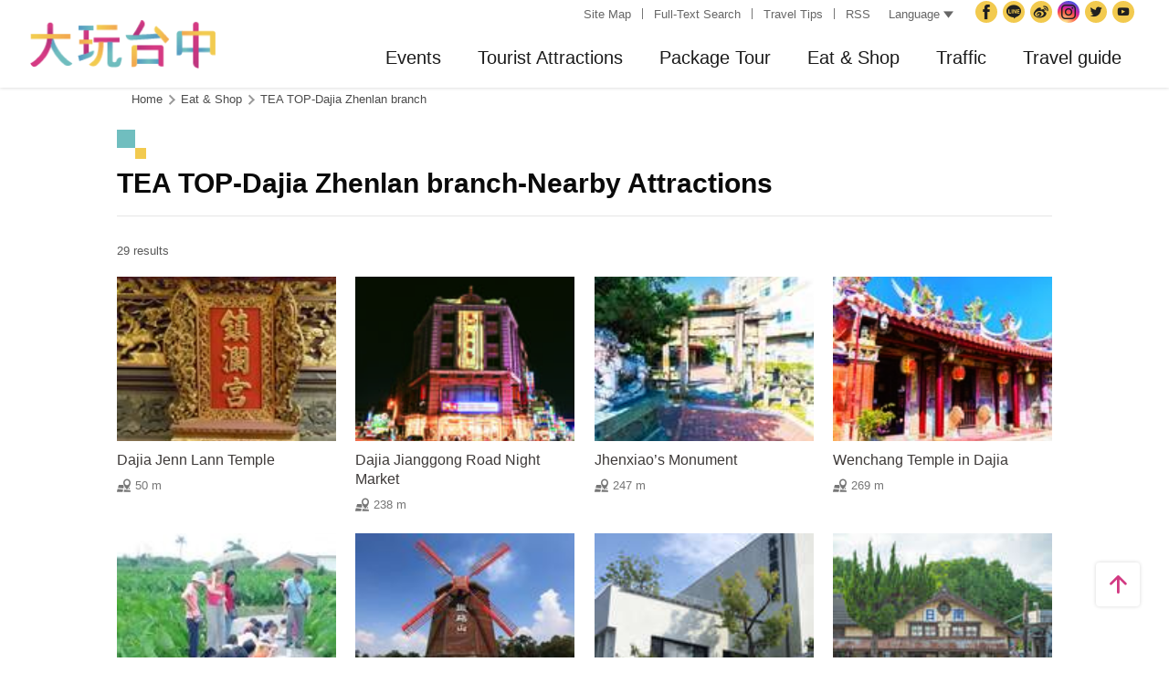

--- FILE ---
content_type: text/html; charset=utf-8
request_url: https://taichung.travel/en/shop/nearbyattractions/3934
body_size: 8357
content:
<!DOCTYPE html><html lang=en class=no-js data-lang=en><head><script>document.querySelector("html").setAttribute('class','mode-two-column');if(localStorage.getItem('card-list-mode')==='mode-tile'){document.querySelector("html").classList.remove('mode-two-column');}</script><meta charset=utf-8><meta name=viewport content="width=device-width, initial-scale=1.0, user-scalable=0"><meta name=keyword content=""><meta name=subject content="TEA TOP-Dajia Zhenlan branch-Nearby Attractions"><meta name=language content=en><meta name=owner content="Taichung City Government"><meta name=coverage content=Worldwide><meta name=distribution content=Global><meta name=rating content=General><meta property=og:title content="TEA TOP-Dajia Zhenlan branch-Nearby Attractions"><meta property=og:type content=website><meta property=og:site_name content="Taichung Tourism"><meta property=og:description content=""><meta property=og:url content=https://taichung.travel/en/shop/nearbyattractions/3934><meta property=og:locale content=zh_TW><meta name=twitter:site content="Taichung Tourism"><meta name=twitter:creator content="Taichung Tourism"><meta name=twitter:title content="TEA TOP-Dajia Zhenlan branch-Nearby Attractions"><meta name=twitter:description content=""><meta name=Dc.Title content="Taichung Tourism and Travel Bureau"><meta name=Dc.Creator content="Taichung Tourism and Travel Bureau"><meta name=Dc.Subject content="Taichung Tourism and Travel Bureau"><meta name=Dc.Description content="Addr：No. 36, Yangming St., Fengyuan Dist., Taichung City 420018, Taiwan, Tel:+886-4-2228-9111"><meta name=Dc.Contributor content="Taichung City Government Tourism and Travel Bureau"><meta name=Dc.Type content=text/html><meta name=Dc.Format content=text><meta name=Dc.Source content="Taichung City Government Tourism and Travel Bureau"><meta name=Dc.Language content=English><meta name=Dc.Coverage_max content=2300-01-01><meta name=Dc.Coverage_min content=2019-03-29><meta name=Dc.Publisher content="Taichung City Government Tourism and Travel Bureau"><meta name=Dc.Date content=2019-03-29><meta name=Dc.Identifier content=387300000H><meta name=Dc.Rights content="Taichung City Government Tourism and Travel Bureau"><meta name=Category.Theme content=630><meta name=Category.Cake content=DD0><meta name=Category.Service content=900><meta name=Keywords content=Travel,Tourism><meta name=title content="Taichung Tourism and Travel Bureau"><title>TEA TOP-Dajia Zhenlan branch-Nearby Attractions－Taichung Tourism</title><link rel="shortcut icon" href=/Content/favicon.ico><link rel=stylesheet href=/Content/css/all.css><link rel=stylesheet href=/content/css/layout-old.css><script async src="https://www.googletagmanager.com/gtag/js?id=G-NSE7M3QD6V"></script><script>window.dataLayer=window.dataLayer||[];function gtag(){dataLayer.push(arguments);}
gtag('js',new Date());gtag('config','G-NSE7M3QD6V',{cookie_flags:'secure;samesite=lax'});</script><script>(function(w,d,s,l,i){w[l]=w[l]||[];w[l].push({'gtm.start':new Date().getTime(),event:'gtm.js'});var f=d.getElementsByTagName(s)[0],j=d.createElement(s),dl=l!='dataLayer'?'&l='+l:'';j.async=true;j.src='https://www.googletagmanager.com/gtm.js?id='+i+dl;f.parentNode.insertBefore(j,f);})(window,document,'script','dataLayer','GTM-NWXVQGG');</script><script>(function(w,d,s,l,i){w[l]=w[l]||[];w[l].push({'gtm.start':new Date().getTime(),event:'gtm.js'});var f=d.getElementsByTagName(s)[0],j=d.createElement(s),dl=l!='dataLayer'?'&l='+l:'';j.async=true;j.src='https://www.googletagmanager.com/gtm.js?id='+i+dl;f.parentNode.insertBefore(j,f);})(window,document,'script','dataLayer','GTM-WD6KCH2');</script><body class="foreign en new-2022 dev" data-login=False data-lang=en><noscript><iframe src="https://www.googletagmanager.com/ns.html?id=GTM-WD6KCH2" title=Google-GTM-WD6KCH2 height=0 width=0 style=display:none;visibility:hidden></iframe></noscript><a id=top title=Anchor tabindex=-1>Anchor</a> <a href=#main-content class="acc-show-at-focus js-scroll-anchor" title="Go to the content anchor">Go to the content anchor</a><div class=main-container><header class=header-wrapper id=header-wrapper><div class=header><div class="site-func-blk d-xl-flex" id=site-func-blk><ul class=site-func-list><li class="item d-none d-xl-flex align-items-center"><a accesskey=U href=javascript:void(0) title="Top anchor(U)" class=brick id=brick-top>:::</a><li class="item d-none d-xl-flex align-items-center"><a href=/en/siteinformation/sitemap class=link title="Site Map">Site Map</a><li class="item d-none d-xl-flex align-items-center"><a href=/en/search class=link title="Full-Text Search">Full-Text Search</a><li class="item d-none d-xl-flex align-items-center"><a href=/en/traveltips/visa class=link title="Travel Tips">Travel Tips</a><li class="item d-none d-xl-flex align-items-center"><a href=/en/opendata/rss class=link title=RSS>RSS</a></ul><div class="lang-list-blk px-xl-1 position-relative"><a href=javascript:void(0) class="d-none d-xl-flex align-items-center fz-13px text-info text-decoration-none" style=height:30px> Language <i class="icon icon-triangle ml-4px fz-11px" aria-hidden=true></i> </a><ul class="lang-list d-xl-none px-xl-12px pb-xl-1 bg-white"><li class="item mb-xl-1 mb-0-last"><a href="/" class="link text-info fz-xl-13px" title=正體中文>正體中文</a><li class="item mb-xl-1 mb-0-last"><a href=/zh-cn class="link text-info fz-xl-13px" title=简体中文>简体中文</a><li class="item mb-xl-1 mb-0-last"><a href=/ja class="link text-info fz-xl-13px" title=日本語>日本語</a><li class="item mb-xl-1 mb-0-last"><a href=/ko class="link text-info fz-xl-13px" title=한국어>한국어</a><li class="item mb-xl-1 mb-0-last"><a href=/vi class="link text-info fz-xl-13px" title="Người việt nam">Người việt nam</a></ul></div><div class=google-translate-blk><div id=google_translate_element></div><script>function googleTranslateElementInit(){new google.translate.TranslateElement({pageLanguage:'en',includedLanguages:'de,es,fr,hi,id,it,iw,km,lo,mi,ms,my,nl,pl,pt,ru,sv,th,tl,vi',layout:google.translate.TranslateElement.InlineLayout.SIMPLE,autoDisplay:false},'google_translate_element');}</script><script src="https://translate.google.com/translate_a/element.js?cb=googleTranslateElementInit&amp;hl=en" async></script></div><ul class=social-site-list><li class=item><a href=https://www.facebook.com/taichungresort class=icon-social-fb title="Facebook(Open Window)" rel="noopener noreferrer" target=_blank>Facebook</a><li class=item><a href=https://line.naver.jp/ti/p/%40taichungcity class=icon-social-line title="Taichung City Government Line(Open Window)" rel="noopener noreferrer" target=_blank>Taichung City Government</a><li class=item><a href=https://www.weibo.com/gotaichung class=icon-social-weibo title="Taichung TravelWeibo(Open Window)" rel="noopener noreferrer" target=_blank>Taichung Travel<span class=hide-at-mobile>Weibo</span></a><li class=item><a href="https://www.instagram.com/taichungtravels/?hl=zh-tw" class=icon-social-ig title="taichungtravels(Open Window)" rel="noopener noreferrer" target=_blank>Instagram</a><li class=item><a href=https://twitter.com/taichungtravels class=icon-social-twitter title="Taichung City Government Twitter(Open Window)" rel="noopener noreferrer" target=_blank>Twitter</a><li class=item><a href=https://www.youtube.com/channel/UCSV_89hkpo3y_J1INMueN6A class=icon-social-youtube title="Taichung City Government YouTube(Open Window)" rel="noopener noreferrer" target=_blank>YouTube</a><li class="item hide-at-desktop"><a href=/en/siteinformation/servicephone class=icon-social-tel title="Service Phone">Service Phone</a><li class="item hide-at-desktop"><a href=/en/tourist/app class=icon-social-app title="Guide App">Guide App</a></ul></div><h1 class=main-logo><a href=/en class=link title="Taichung Tourism">Taichung Tourism</a></h1><div class=main-nav-wrapper id=main-nav-wrapper><button class=btn-open-menu id=btn-open-menu title=Navigation> <span class=line>Navigation</span> </button> <nav class=main-nav id=main-nav><ul class="main-nav-title-list d-xl-flex justify-content-end current-lv" id=main-nav-title-list><li class=item><a class="menu-title px-xl-20px fz-xl-20px hover-main trs-all has-more" href=javascript:void(0) title=Events> Events </a><div class="nav-sub-list p-0"><div class="item-group py-xl-5 px-xl-6"><div class=sub-item><a class="d-block px-2 py-12px px-xl-0 py-xl-2 fz-18px fz-xl-20px text-decoration-none text-normal border-bottom border-efefef hover-main hover-border-bottom-main trs-all" href=/en/event/touristcalendar#season-4 title="Tourism Calendar"> Tourism Calendar </a></div><div class=sub-item><a class="d-block px-2 py-12px px-xl-0 py-xl-2 fz-18px fz-xl-20px text-decoration-none text-normal border-bottom border-efefef hover-main hover-border-bottom-main trs-all" href=/en/event/news title=Events> Events </a></div><div class=sub-item><a class="d-block px-2 py-12px px-xl-0 py-xl-2 fz-18px fz-xl-20px text-decoration-none text-normal border-bottom border-efefef hover-main hover-border-bottom-main trs-all" href=/en/diary/list title="Social Topic"> Social Topic </a></div></div><div class="item-group d-none d-xl-block py-xl-5 px-xl-6"><div class="py-12px fz-18px font-weight-bold">Recently News</div><ul><li><a class="d-block py-1 fz-18px text-decoration-none text-normal border-bottom border-efefef hover-main hover-border-bottom-main trs-all" href=/en/event/newsdetail/10015 title="2025 Taichung International Flower Carpet Festival"> 2025 Taichung International Flower Carpet Festival<div class="text-primary-darken fz-13px">2025-10-27</div></a><li><a class="d-block py-1 fz-18px text-decoration-none text-normal border-bottom border-efefef hover-main hover-border-bottom-main trs-all" href=/en/event/newsdetail/10014 title="2025 National Day Gala in Taichung"> 2025 National Day Gala in Taichung<div class="text-primary-darken fz-13px">2025-09-26</div></a><li><a class="d-block py-1 fz-18px text-decoration-none text-normal border-bottom border-efefef hover-main hover-border-bottom-main trs-all" href=/en/event/newsdetail/10020 title="2025 1st World Bird Fair in Taiwan"> 2025 1st World Bird Fair in Taiwan<div class="text-primary-darken fz-13px">2025-09-12</div></a><li><a class="d-block py-1 fz-18px text-decoration-none text-normal border-bottom border-efefef hover-main hover-border-bottom-main trs-all" href=/en/event/newsdetail/10016 title="2025 Taichung International Dance Carnival"> 2025 Taichung International Dance Carnival<div class="text-primary-darken fz-13px">2025-09-08</div></a><li><a class="d-block py-1 fz-18px text-decoration-none text-normal border-bottom border-efefef hover-main hover-border-bottom-main trs-all" href=/en/event/newsdetail/10019 title="Oursea Chill Fest 2025"> Oursea Chill Fest 2025<div class="text-primary-darken fz-13px">2025-08-15</div></a></ul></div></div><li class=item><a class="menu-title px-xl-20px fz-xl-20px hover-main trs-all has-more" href=javascript:void(0) title="Tourist Attractions"> Tourist Attractions </a><div class="nav-sub-list p-0 ie-w-xl-1180px"><div class="item-group flex-xl-shrink-0 ie-w-xl-300px miw-xl-280px maw-xl-300px py-xl-5 px-xl-6"><div class=sub-item><a class="d-flex px-2 py-12px px-xl-0 py-xl-2 fz-18px fz-xl-20px text-decoration-none text-normal border-bottom border-efefef hover-main hover-border-bottom-main trs-all" href=/en/attractions/topten title="Top 10 Must Go"> Top 10 Must Go </a></div><div class=sub-item><a class="d-flex px-2 py-12px px-xl-0 py-xl-2 fz-18px fz-xl-20px text-decoration-none text-normal border-bottom border-efefef hover-main hover-border-bottom-main trs-all" href=/en/attractions/list title="Attractions List"> Attractions List </a></div><div class=sub-item><a class="d-flex px-2 py-12px px-xl-0 py-xl-2 fz-18px fz-xl-20px text-decoration-none text-normal border-bottom border-efefef hover-main hover-border-bottom-main trs-all" href=/en/attractions/listbyclassification title="Topic Attractions"> Topic Attractions </a></div><div class=sub-item><a class="d-flex px-2 py-12px px-xl-0 py-xl-2 fz-18px fz-xl-20px text-decoration-none text-normal border-bottom border-efefef hover-main hover-border-bottom-main trs-all" href=/en/multimedia/panoramic title=Panoramic> Panoramic </a></div><div class=sub-item><a class="d-flex px-2 py-12px px-xl-0 py-xl-2 fz-18px fz-xl-20px text-decoration-none text-normal border-bottom border-efefef hover-main hover-border-bottom-main trs-all" href=/en/live-camera/59 title="Wang Gao Liao 4K Live Camera"> Wang Gao Liao 4K Live Camera </a></div><div class=sub-item><a class="d-flex px-2 py-12px px-xl-0 py-xl-2 fz-18px fz-xl-20px text-decoration-none text-normal border-bottom border-efefef hover-main hover-border-bottom-main trs-all" href=/en/live-camera/58 title="Gaomei Wetland 4K Live Camera"> Gaomei Wetland 4K Live Camera </a></div></div><div class="item-group d-xl-flex flex-xl-shrink-0 w-xl-600px py-xl-5 px-xl-6"><div class="sub-item flex-xl-shrink-0"><div class="px-2 py-12px px-xl-0 fz-18px font-weight-bold bg-light bg-xl-none">Guided city tour</div><ul><li><a class="js-city-area d-block w-xl-12 px-3 py-12px px-xl-0 py-xl-1 fz-18px text-decoration-none text-normal hover-main hover-border-bottom-main trs-all" href=/en/attractions/megalopolis title="City Center" data-img=/content/images/global/area-01.jpg data-area="Central Dist. &amp; East Dist. &amp; West Dist. &amp; South Dist. &amp; North Dist. &amp; Xitun Dist. &amp; Nantun Dist. &amp; Beitun Dist."> City Center </a><li><a class="js-city-area d-block w-xl-12 px-3 py-12px px-xl-0 py-xl-1 fz-18px text-decoration-none text-normal hover-main hover-border-bottom-main trs-all" href=/en/attractions/historical title="Tun District" data-img=/content/images/global/area-02.jpg data-area="Wuri Dist. &amp; Dali Dist. &amp; Wufeng Dist. &amp; Taiping Dist."> Tun District </a><li><a class="js-city-area d-block w-xl-12 px-3 py-12px px-xl-0 py-xl-1 fz-18px text-decoration-none text-normal hover-main hover-border-bottom-main trs-all" href=/en/attractions/coastline title="Coast Line" data-img=/content/images/global/area-03.jpg data-area="Dajia Dist. &amp; Da'an Dist. &amp; Waipu Dist. &amp; Qingshui Dist. &amp; Wuqi Dist. &amp; Shalu Dist. &amp; Longjing Dist. &amp; Dadu Dist."> Coast Line </a><li><a class="js-city-area d-block w-xl-12 px-3 py-12px px-xl-0 py-xl-1 fz-18px text-decoration-none text-normal hover-main hover-border-bottom-main trs-all" href=/en/attractions/mountainline title="Mountain Line" data-img=/content/images/global/area-04.jpg data-area="Houli Dist. &amp; Shengang Dist. &amp; Daya Dist. &amp; Fengyuan Dist. &amp; Tanzi Dist. &amp; Shigang Dist. &amp; Dongshi Dist. &amp; Xinshe Dist. &amp; Heping Dist."> Mountain Line </a></ul></div><div class="d-none d-xl-block flex-fill ml-xl-3"><img class="d-block w-380px" src=/content/images/global/area-all.jpg alt="" id=area-img><div class="op-0 trs-all" id=area-desc><div class="d-inline-flex align-items-center h-3 px-1 mt-2 ml-3 text-white bg-main rounded-pill fz-14px lh-initial">Area</div><div class="mt-1 pl-4 fz-13px" id=area-district></div></div></div></div><div class="item-group d-none d-xl-block flex-shrink-0 miw-xl-280px ie-w-xl-280px maw-xl-300px py-xl-5 px-xl-6"><div class="py-12px fz-18px font-weight-bold">Scenic Highlights</div><ul><li><a class="d-block py-1 fz-18px text-decoration-none text-normal hover-main hover-border-bottom-main trs-all" href=/en/attractions/intro/886 title="Gaomei Wetland"> Gaomei Wetland </a><li><a class="d-block py-1 fz-18px text-decoration-none text-normal hover-main hover-border-bottom-main trs-all" href=/en/attractions/intro/850 title="Fengchia Night Market"> Fengchia Night Market </a><li><a class="d-block py-1 fz-18px text-decoration-none text-normal hover-main hover-border-bottom-main trs-all" href=/en/attractions/intro/1239 title=Miyahara> Miyahara </a><li><a class="d-block py-1 fz-18px text-decoration-none text-normal hover-main hover-border-bottom-main trs-all" href=/en/attractions/intro/1125 title="Sea of Flowers in Xinshe"> Sea of Flowers in Xinshe </a><li><a class="d-block py-1 fz-18px text-decoration-none text-normal hover-main hover-border-bottom-main trs-all" href=/en/attractions/intro/1222 title="Shen Ji New Village"> Shen Ji New Village </a></ul></div></div><li class=item><a class="menu-title px-xl-20px fz-xl-20px hover-main trs-all has-more" href=javascript:void(0) title="Package Tour"> Package Tour </a><div class="nav-sub-list p-0"><div class="item-group flex-shrink-0 w-xl-480px py-xl-5 px-xl-6"><ul class="row mb-xl-n5"><li class="sub-item col-12 col-xl-4 mb-xl-5"><a class="d-block px-2 py-12px p-xl-0 fz-18px fz-xl-20px text-decoration-none text-normal border-bottom border-efefef border-xl-0 text-xl-center hover-main trs-all" href=/en/experience/parent-child-tour title=Families><div class="thumb-frame d-none d-xl-block w-12 h-12 mx-auto rounded-circle"><img src=/content/images/global/blank.gif data-src=/content/images/index/2022/tourist-type-menu-child.jpg alt="" class="thumb lazy"><noscript><img src=/content/images/index/2022/tourist-type-menu-child.jpg alt="" class=thumb></noscript></div><div class=mt-xl-1>Families</div></a><li class="sub-item col-12 col-xl-4 mb-xl-5"><a class="d-block px-2 py-12px p-xl-0 fz-18px fz-xl-20px text-decoration-none text-normal border-bottom border-efefef border-xl-0 text-xl-center hover-main trs-all" href=/en/experience/seniors-tour title=Seniors><div class="thumb-frame d-none d-xl-block w-12 h-12 mx-auto rounded-circle"><img src=/content/images/global/blank.gif data-src=/content/images/index/2022/tourist-type-menu-elderly.jpg alt="" class="thumb lazy"><noscript><img src=/content/images/index/2022/tourist-type-menu-elderly.jpg alt="" class=thumb></noscript></div><div class=mt-xl-1>Seniors</div></a><li class="sub-item col-12 col-xl-4 mb-xl-5"><a class="d-block px-2 py-12px p-xl-0 fz-18px fz-xl-20px text-decoration-none text-normal border-bottom border-efefef border-xl-0 text-xl-center hover-main trs-all" href=/en/experience/couples-tour title=Couples><div class="thumb-frame d-none d-xl-block w-12 h-12 mx-auto rounded-circle"><img src=/content/images/global/blank.gif data-src=/content/images/index/2022/tourist-type-menu-lovers.jpg alt="" class="thumb lazy"><noscript><img src=/content/images/index/2022/tourist-type-menu-lovers.jpg alt="" class=thumb></noscript></div><div class=mt-xl-1>Couples</div></a><li class="sub-item col-12 col-xl-4 mb-xl-5"><a class="d-block px-2 py-12px p-xl-0 fz-18px fz-xl-20px text-decoration-none text-normal border-bottom border-efefef border-xl-0 text-xl-center hover-main trs-all" href=/en/experience/cyclists-tour title=Cyclists><div class="thumb-frame d-none d-xl-block w-12 h-12 mx-auto rounded-circle"><img src=/content/images/global/blank.gif data-src=/content/images/index/2022/tourist-type-menu-biker.jpg alt="" class="thumb lazy"><noscript><img src=/content/images/index/2022/tourist-type-menu-biker.jpg alt="" class=thumb></noscript></div><div class=mt-xl-1>Cyclists</div></a><li class="sub-item col-12 col-xl-4 mb-xl-5"><a class="d-block px-2 py-12px p-xl-0 fz-18px fz-xl-20px text-decoration-none text-normal border-bottom border-efefef border-xl-0 text-xl-center hover-main trs-all" href=/en/experience/climber-tour title=Hikers><div class="thumb-frame d-none d-xl-block w-12 h-12 mx-auto rounded-circle"><img src=/content/images/global/blank.gif data-src=/content/images/index/2022/tourist-type-menu-climber.jpg alt="" class="thumb lazy"><noscript><img src=/content/images/index/2022/tourist-type-menu-climber.jpg alt="" class=thumb></noscript></div><div class=mt-xl-1>Hikers</div></a></ul></div><div class="item-group py-xl-5 px-xl-6"><div class=sub-item><a class="d-block px-2 py-12px px-xl-0 py-xl-2 fz-18px fz-xl-20px text-decoration-none text-normal border-bottom border-efefef hover-main hover-border-bottom-main trs-all" href=/en/experience/discovertaichung title="Discover Taichung"> Discover Taichung </a></div><div class=sub-item><a class="d-block px-2 py-12px px-xl-0 py-xl-2 fz-18px fz-xl-20px text-decoration-none text-normal border-bottom border-efefef hover-main hover-border-bottom-main trs-all" href=/en/experience/hikingtrail title="Hiking Trails"> Hiking Trails </a></div><div class=sub-item><a class="d-block px-2 py-12px px-xl-0 py-xl-2 fz-18px fz-xl-20px text-decoration-none text-normal border-bottom border-efefef hover-main hover-border-bottom-main trs-all" href=/en/experience/cyclingtrip title="Cycling Tours"> Cycling Tours </a></div><div class=sub-item><a class="d-block px-2 py-12px px-xl-0 py-xl-2 fz-18px fz-xl-20px text-decoration-none text-normal border-bottom border-efefef hover-main hover-border-bottom-main trs-all" href=/en/experience/easytrip title="Easy Trips"> Easy Trips </a></div><div class=sub-item><a class="d-block px-2 py-12px px-xl-0 py-xl-2 fz-18px fz-xl-20px text-decoration-none text-normal border-bottom border-efefef hover-main hover-border-bottom-main trs-all" href=/en/experience/night-tour title="A Night Tour to Taichung"> A Night Tour to Taichung </a></div><div class=sub-item><a class="d-block px-2 py-12px px-xl-0 py-xl-2 fz-18px fz-xl-20px text-decoration-none text-normal border-bottom border-efefef hover-main hover-border-bottom-main trs-all" href=/en/experience/family-fun title="Parent-Child Fun"> Parent-Child Fun </a></div><div class=sub-item><a class="d-block px-2 py-12px px-xl-0 py-xl-2 fz-18px fz-xl-20px text-decoration-none text-normal border-bottom border-efefef hover-main hover-border-bottom-main trs-all" href=/en/experience/low-carbon-transportation title="Low-Carbon Travel"> Low-Carbon Travel </a></div><div class=sub-item><a class="d-block px-2 py-12px px-xl-0 py-xl-2 fz-18px fz-xl-20px text-decoration-none text-normal border-bottom border-efefef hover-main hover-border-bottom-main trs-all" href=/en/experience/hipster-experience title="Hipster Exploration"> Hipster Exploration </a></div></div></div><li class=item><a class="menu-title px-xl-20px fz-xl-20px hover-main trs-all has-more" href=javascript:void(0) title="Eat &amp; Shop"> Eat &amp; Shop </a><div class="nav-sub-list p-0"><div class="item-group miw-xl-280px py-xl-5 px-xl-6"><div class="sub-item flex-xl-shrink-0"><a class="d-flex px-2 py-12px px-xl-0 fz-18px font-weight-bold bg-light bg-xl-none text-decoration-none text-normal hover-main trs-all" href="https://www.taiwanstay.net.tw/TSA/web_page/TSA010100.jsp?lang2=en&amp;" title="Hotel Search(Open Window)" target=_blank rel="noopener noreferrer"> Hotel Search <i class="icon icon-link-out ml-4px fz-13px text-info" aria-hidden=true></i> </a></div></div><div class="item-group miw-xl-320px py-xl-5 px-xl-6"><div class=sub-item><a class="d-block px-2 py-12px px-xl-0 py-xl-2 fz-18px fz-xl-20px text-decoration-none text-normal border-bottom border-efefef hover-main hover-border-bottom-main trs-all" href=/en/experience/gourmet-guide title="Gourmet Guide"> Gourmet Guide </a></div><div class=sub-item><a class="d-block px-2 py-12px px-xl-0 py-xl-2 fz-18px fz-xl-20px text-decoration-none text-normal border-bottom border-efefef hover-main hover-border-bottom-main trs-all" href=/en/experience/souvenirs title="Souvenirs in Taichung"> Souvenirs in Taichung </a></div><div class=sub-item><a class="d-block px-2 py-12px px-xl-0 py-xl-2 fz-18px fz-xl-20px text-decoration-none text-normal border-bottom border-efefef hover-main hover-border-bottom-main trs-all" href=/en/shop/business title="Shopping Area"> Shopping Area </a></div></div></div><li class="item sub-list-right"><a class="menu-title px-xl-20px fz-xl-20px hover-main trs-all has-more" href=javascript:void(0) title=Traffic> Traffic </a><div class="nav-sub-list p-0"><div class="item-group py-xl-5 px-xl-6"><div class=sub-item><a class="d-flex px-2 py-12px px-xl-0 py-xl-2 fz-18px fz-xl-20px text-decoration-none text-normal border-bottom border-efefef hover-main hover-border-bottom-main trs-all" href=/en/traffic/gettinghere title="How to get to Taichung"> How to get to Taichung </a></div><div class=sub-item><a class="d-flex px-2 py-12px px-xl-0 py-xl-2 fz-18px fz-xl-20px text-decoration-none text-normal border-bottom border-efefef hover-main hover-border-bottom-main trs-all" href=https://www.tmrt.com.tw/eng title="Taichung MRT(Open Window)" target=_blank rel="noopener noreferrer"> Taichung MRT <i class="icon icon-link-out ml-4px fz-13px text-info" aria-hidden=true></i> </a></div><div class=sub-item><a class="d-flex px-2 py-12px px-xl-0 py-xl-2 fz-18px fz-xl-20px text-decoration-none text-normal border-bottom border-efefef hover-main hover-border-bottom-main trs-all" href=/en/traffic/railway title="Taiwan  Railway"> Taiwan Railway </a></div><div class=sub-item><a class="d-flex px-2 py-12px px-xl-0 py-xl-2 fz-18px fz-xl-20px text-decoration-none text-normal border-bottom border-efefef hover-main hover-border-bottom-main trs-all" href=/en/traffic/thsr title="High Speed Rail"> High Speed Rail </a></div><div class=sub-item><a class="d-flex px-2 py-12px px-xl-0 py-xl-2 fz-18px fz-xl-20px text-decoration-none text-normal border-bottom border-efefef hover-main hover-border-bottom-main trs-all" href=/en/traffic/longdistancepassenger title=Bus> Bus </a></div><div class=sub-item><a class="d-flex px-2 py-12px px-xl-0 py-xl-2 fz-18px fz-xl-20px text-decoration-none text-normal border-bottom border-efefef hover-main hover-border-bottom-main trs-all" href=https://www.taiwantourbus.com.tw/C/us/twbus-home/region title="Taiwan Tour Bus(Open Window)" target=_blank rel="noopener noreferrer"> Taiwan Tour Bus <i class="icon icon-link-out ml-4px fz-13px text-info" aria-hidden=true></i> </a></div><div class=sub-item><a class="d-flex px-2 py-12px px-xl-0 py-xl-2 fz-18px fz-xl-20px text-decoration-none text-normal border-bottom border-efefef hover-main hover-border-bottom-main trs-all" href=/taichung-tour-bus/en title="Taichung Tour Bus / Taiwan Tourist Shuttle"> Taichung Tour Bus / Taiwan Tourist Shuttle </a></div></div><div class="item-group miw-xl-280px py-xl-5 px-xl-6"><div class="sub-item flex-xl-shrink-0"><div class="px-2 py-12px px-xl-0 fz-18px font-weight-bold bg-light bg-xl-none">Internal Traffic</div><ul><li><a class="d-flex px-3 py-12px px-xl-0 py-xl-1 fz-18px text-decoration-none text-normal border-bottom border-efefef hover-main hover-border-bottom-main trs-all" href=/en/traffic/citybus title="City Bus"> City Bus </a><li><a class="d-flex px-3 py-12px px-xl-0 py-xl-1 fz-18px text-decoration-none text-normal border-bottom border-efefef hover-main hover-border-bottom-main trs-all" href=/en/traffic/taxi title="Taxi / Car rentals"> Taxi / Car rentals </a><li><a class="d-flex px-3 py-12px px-xl-0 py-xl-1 fz-18px text-decoration-none text-normal border-bottom border-efefef hover-main hover-border-bottom-main trs-all" href="https://www.youbike.com.tw/region/i/" title="Taichung YouBike(Open Window)" target=_blank rel="noopener noreferrer"> Taichung YouBike <i class="icon icon-link-out ml-4px fz-13px text-info" aria-hidden=true></i> </a><li><a class="d-flex px-3 py-12px px-xl-0 py-xl-1 fz-18px text-decoration-none text-normal border-bottom border-efefef hover-main hover-border-bottom-main trs-all" href=/en/traffic/servicecenter title="Travel Service Centers"> Travel Service Centers </a></ul></div></div></div><li class="item sub-list-right"><a class="menu-title px-xl-20px fz-xl-20px hover-main trs-all has-more" href=javascript:void(0) title="Travel guide"> Travel guide </a><div class="nav-sub-list p-0"><div class="item-group miw-xl-280px py-xl-5 px-xl-6"><div class=sub-item><a class="d-block px-2 py-12px p-xl-0 fz-18px fz-xl-20px text-decoration-none text-normal border-bottom border-efefef border-xl-0 text-xl-center hover-main trs-all" href=/en/multimedia/publicationlist title=Publication><div class="thumb-frame d-none d-xl-block w-15 h-15 mx-auto pb-0"><img src=/content/images/global/blank.gif data-src=/content/images/global/icon-map-and-dm.jpg alt="" class="thumb lazy"><noscript><img src=/content/images/global/icon-map-and-dm.jpg alt="" class=thumb></noscript></div><div class=mt-xl-1>Publication</div></a></div></div><div class="item-group py-xl-5 px-xl-6"><div class=sub-item><a class="d-flex px-2 py-12px px-xl-0 py-xl-2 fz-18px fz-xl-20px text-decoration-none text-normal border-bottom border-efefef hover-main hover-border-bottom-main trs-all" href=/en/traveltips/visa title="Travel Tips"> Travel Tips </a></div><div class=sub-item><a class="d-flex px-2 py-12px px-xl-0 py-xl-2 fz-18px fz-xl-20px text-decoration-none text-normal border-bottom border-efefef hover-main hover-border-bottom-main trs-all" href=/en/multimedia/albumlist title=Album> Album </a></div><div class=sub-item><a class="d-flex px-2 py-12px px-xl-0 py-xl-2 fz-18px fz-xl-20px text-decoration-none text-normal border-bottom border-efefef hover-main hover-border-bottom-main trs-all" href=/en/tourist/app title="Taichung Travel APP"> Taichung Travel APP </a></div><div class=sub-item><a class="d-flex px-2 py-12px px-xl-0 py-xl-2 fz-18px fz-xl-20px text-decoration-none text-normal border-bottom border-efefef hover-main hover-border-bottom-main trs-all" href="https://eng.taiwan.net.tw/m1.aspx?sNo=0030311&amp;keyString=%5e10019%5e0%5e40" title="Information Stations(Open Window)" target=_blank rel="noopener noreferrer"> Information Stations <i class="icon icon-link-out ml-4px fz-13px text-info" aria-hidden=true></i> </a></div></div></div></ul></nav><div id=mobile-sublist-wrapper><div class=menu-breadcrumb id=menu-breadcrumb><nav> <button class=btn-back-all id=btn-back-all title=All>All</button> <span class=current id=current-unit-name></span> </nav></div></div><div class=mobile-nav-close-mask id=mobile-nav-close-mask></div></div><ul class=member-func-list id=member-func-list><li class="item hide-at-desktop"><a href=/en/search class=btn-fulltext-search title="Full-Text Search">Full-Text Search</a></ul></div></header><noscript><div class="fixed-top mt-6 mt-xl-12 p-2 bg-white text-main text-center shadow z-2000 fz-md-18px">JavaScript is disabled on your browser. Please enable JavaScript on your browser or upgrade to a JavaScript-capable browser to browse for this website.</div></noscript><main class="page-content-wrapper ov-v"><div class=breadcrumb><a href=javascript:void(0) class=brick accesskey=C title="Content anchor(C)">:::</a> <a href=/en class=unit title=Home>Home</a> <span class=unit>Eat &amp; Shop</span> <a href=/en/shop/consume/3934 class=unit title="TEA TOP-Dajia Zhenlan branch">TEA TOP-Dajia Zhenlan branch</a></div><a class=anchor-fix id=main-content title=Anchor tabindex=-1>Anchor</a><div class="unit-title-blk mb20"><h2 class=unit-title>TEA TOP-Dajia Zhenlan branch-Nearby Attractions</h2></div><div class=total-nums-blk><p class=nums>29 results</div><ul class=info-card-list><li class=item><div class="info-card-item attraction"><a href=/en/attractions/intro/856 class=link title="Dajia Jenn Lann Temple"> <span class=thumb-frame> <img src=/content/images/global/blank.gif data-src=/content/images/attractions/5515/150x150_Filedata635288509760857745.jpg class="thumb lazy" alt=""><noscript><img src=/content/images/attractions/5515/150x150_Filedata635288509760857745.jpg class=thumb alt=""></noscript></span><div class="info-blk full"><div class=info-title>Dajia Jenn Lann Temple</div><span class=icon-distance>50 m</span></div></a></div><li class=item><div class="info-card-item attraction"><a href=/en/attractions/intro/1681 class=link title="Dajia Jianggong Road Night Market"> <span class=thumb-frame> <img src=/content/images/global/blank.gif data-src=/content/images/attractions/58163/150x150_attractions-image-wabhemeuuksy7fw_kuooxq.jpg class="thumb lazy" alt=""><noscript><img src=/content/images/attractions/58163/150x150_attractions-image-wabhemeuuksy7fw_kuooxq.jpg class=thumb alt=""></noscript></span><div class="info-blk full"><div class=info-title>Dajia Jianggong Road Night Market</div><span class=icon-distance>238 m</span></div></a></div><li class=item><div class="info-card-item attraction"><a href=/en/attractions/intro/1686 class=link title="Jhenxiao’s Monument"> <span class=thumb-frame> <img src=/content/images/global/blank.gif data-src=/content/images/attractions/58400/150x150_attractions-image-fs7jcoiplk2nel0i2a7gma.jpg class="thumb lazy" alt=""><noscript><img src=/content/images/attractions/58400/150x150_attractions-image-fs7jcoiplk2nel0i2a7gma.jpg class=thumb alt=""></noscript></span><div class="info-blk full"><div class=info-title>Jhenxiao’s Monument</div><span class=icon-distance>247 m</span></div></a></div><li class=item><div class="info-card-item attraction"><a href=/en/attractions/intro/1687 class=link title="Wenchang Temple in Dajia"> <span class=thumb-frame> <img src=/content/images/global/blank.gif data-src=/content/images/attractions/50369/150x150_image637711180235275351.jpg class="thumb lazy" alt=""><noscript><img src=/content/images/attractions/50369/150x150_image637711180235275351.jpg class=thumb alt=""></noscript></span><div class="info-blk full"><div class=info-title>Wenchang Temple in Dajia</div><span class=icon-distance>269 m</span></div></a></div><li class=item><div class="info-card-item attraction"><a href=/en/attractions/intro/1245 class=link title="Ah-Tsung-Shih Taro Culture Museum"> <span class=thumb-frame> <img src=/content/images/global/blank.gif data-src=/content/images/attractions/24796/150x150_image_cover636468698683036283.jpg class="thumb lazy" alt=""><noscript><img src=/content/images/attractions/24796/150x150_image_cover636468698683036283.jpg class=thumb alt=""></noscript></span><div class="info-blk full"><div class=info-title>Ah-Tsung-Shih Taro Culture Museum</div><span class=icon-distance>2.2 km</span></div></a></div><li class=item><div class="info-card-item attraction"><a href=/en/attractions/intro/1351 class=link title="Tiezhenshan Scenic Area"> <span class=thumb-frame> <img src=/content/images/global/blank.gif data-src=/content/images/attractions/25604/150x150_image_cover636603315040741486.jpg class="thumb lazy" alt=""><noscript><img src=/content/images/attractions/25604/150x150_image_cover636603315040741486.jpg class=thumb alt=""></noscript></span><div class="info-blk full"><div class=info-title>Tiezhenshan Scenic Area</div><span class=icon-distance>3.05 km</span></div></a></div><li class=item><div class="info-card-item attraction"><a href=/en/attractions/intro/1766 class=link title="Taichung Public Library Waipu Branch"> <span class=thumb-frame> <img src=/content/images/global/blank.gif data-src=/content/images/attractions/58989/150x150_attractions-image-dkqmg1debemvo2gghybqdw.jpg class="thumb lazy" alt=""><noscript><img src=/content/images/attractions/58989/150x150_attractions-image-dkqmg1debemvo2gghybqdw.jpg class=thumb alt=""></noscript></span><div class="info-blk full"><div class=info-title>Taichung Public Library Waipu Branch</div><span class=icon-distance>3.19 km</span></div></a></div><li class=item><div class="info-card-item attraction"><a href=/en/attractions/intro/1926 class=link title="Rinan Station"> <span class=thumb-frame> <img src=/content/images/global/blank.gif data-src=/content/images/attractions/64506/150x150_attractions-image-ciztvpsvek-0oiqxiybaaw.jpg class="thumb lazy" alt=""><noscript><img src=/content/images/attractions/64506/150x150_attractions-image-ciztvpsvek-0oiqxiybaaw.jpg class=thumb alt=""></noscript></span><div class="info-blk full"><div class=info-title>Rinan Station</div><span class=icon-distance>4.74 km</span></div></a></div><li class=item><div class="info-card-item attraction"><a href=/en/attractions/intro/1713 class=link title="Waipu Lotus Valley"> <span class=thumb-frame> <img src=/content/images/global/blank.gif data-src=/content/images/attractions/32465/150x150_image637115888599679081.jpg class="thumb lazy" alt=""><noscript><img src=/content/images/attractions/32465/150x150_image637115888599679081.jpg class=thumb alt=""></noscript></span><div class="info-blk full"><div class=info-title>Waipu Lotus Valley</div><span class=icon-distance>4.76 km</span></div></a></div><li class=item><div class="info-card-item attraction"><a href=/en/attractions/intro/1925 class=link title="Da'an Port Mazu Cultural Park"> <span class=thumb-frame> <img src=/content/images/global/blank.gif data-src=/content/images/attractions/64501/150x150_attractions-image-yb7mn3ggakozjre5q9abzq.jpg class="thumb lazy" alt=""><noscript><img src=/content/images/attractions/64501/150x150_attractions-image-yb7mn3ggakozjre5q9abzq.jpg class=thumb alt=""></noscript></span><div class="info-blk full"><div class=info-title>Da&#39;an Port Mazu Cultural Park</div><span class=icon-distance>5.43 km</span></div></a></div><li class=item><div class="info-card-item attraction"><a href=/en/attractions/intro/1127 class=link title="Yongfeng Village Tung Flower Trail"> <span class=thumb-frame> <img src=/content/images/global/blank.gif data-src=/content/images/attractions/23186/150x150_Filedata636257922137903038.jpg class="thumb lazy" alt=""><noscript><img src=/content/images/attractions/23186/150x150_Filedata636257922137903038.jpg class=thumb alt=""></noscript></span><div class="info-blk full"><div class=info-title>Yongfeng Village Tung Flower Trail</div><span class=icon-distance>5.61 km</span></div></a></div><li class=item><div class="info-card-item attraction"><a href=/en/attractions/intro/1563 class=link title="Dayang Oil Depot"> <span class=thumb-frame> <img src=/content/images/global/blank.gif data-src=/content/images/attractions/51159/150x150_image637752719382761293.jpg class="thumb lazy" alt=""><noscript><img src=/content/images/attractions/51159/150x150_image637752719382761293.jpg class=thumb alt=""></noscript></span><div class="info-blk full"><div class=info-title>Dayang Oil Depot</div><span class=icon-distance>5.7 km</span></div></a></div></ul><div class=page-bar><div class="blk prev-blk"><a class="first-page disabled" href=javascript:void(0) title=First>First</a> <a class="prev-page disabled" href=javascript:void(0) title=Previous>Previous</a></div><div class="blk page-link"><span class=current>1</span> <a href="/en/shop/nearbyattractions/3934?page=2" class=link title=2>2</a> <a href="/en/shop/nearbyattractions/3934?page=3" class=link title=3>3</a></div><div class="blk next-blk"><a href="/en/shop/nearbyattractions/3934?page=2" class=next-page title=Next>Next</a> <a href="/en/shop/nearbyattractions/3934?page=3" class=last-page title=Lastest>Lastest</a></div></div></main><div id=app-root></div><div class=footer-wrapper><div class="fat-footer-wrapper show-at-desktop pt-0"><div class="fat-footer pt-4"><div class=fat-footer-item><div class=title>Events</div><ul class=menu-list><li class=item><a href=/en/event/touristcalendar#season-4 class=link title="Tourism Calendar">Tourism Calendar</a><li class=item><a href=/en/event/news class=link title=Events>Events</a><li class=item><a href=/en/diary/list class=link title="Social Topic">Social Topic</a></ul></div><div class=fat-footer-item><div class=title>Tourist Attractions</div><ul class=menu-list><li class=item><a href=/en/attractions/topten class=link title="Top 10 Must Go">Top 10 Must Go</a><li class=item><a href=/en/attractions/list class=link title="Attractions List">Attractions List</a><li class=item><a href=/en/attractions/listbyclassification class=link title="Topic Attractions">Topic Attractions</a><li class=item><a href=/en/live-camera/59 class=link title="Wang Gao Liao 4K Live Camera">Wang Gao Liao 4K Live Camera</a><li class=item><a href=/en/live-camera/58 class=link title="Gaomei Wetland 4K Live Camera">Gaomei Wetland 4K Live Camera</a></ul></div><div class=fat-footer-item><div class=title>Package Tour</div><ul class=menu-list><li class=item><a href=/en/experience/parent-child-tour class=link title=Families>Families</a><li class=item><a href=/en/experience/seniors-tour class=link title=Seniors>Seniors</a><li class=item><a href=/en/experience/couples-tour class=link title=Couples>Couples</a><li class=item><a href=/en/experience/cyclists-tour class=link title=Cyclists>Cyclists</a><li class=item><a href=/en/experience/climber-tour class=link title=Hikers>Hikers</a><li class=item><a href=/en/experience/discovertaichung class=link title="Discover Taichung">Discover Taichung</a><li class=item><a href=/en/experience/hikingtrail class=link title="Hiking Trails">Hiking Trails</a><li class=item><a href=/en/experience/cyclingtrip class=link title="Cycling Tours">Cycling Tours</a><li class=item><a href=/en/experience/easytrip class=link title="Easy Trips">Easy Trips</a><li class=item><a href=/en/experience/night-tour class=link title="A Night Tour to Taichung">A Night Tour to Taichung</a><li class=item><a href=/en/experience/family-fun class=link title="Parent-Child Fun">Parent-Child Fun</a><li class=item><a href=/en/experience/low-carbon-transportation class=link title="Low-Carbon Travel">Low-Carbon Travel</a><li class=item><a href=/en/experience/hipster-experience class=link title="Hipster Exploration">Hipster Exploration</a></ul></div><div class=fat-footer-item><div class=title>Eat &amp; Shop</div><ul class=menu-list><li class=item><a href="https://www.taiwanstay.net.tw/TSA/web_page/TSA010100.jsp?lang2=en&amp;" class=link title="Hotel Search(Open Window)" rel="noopener noreferrer" target=_blank>Hotel Search</a><li class=item><a href=/en/experience/gourmet-guide class=link title="Gourmet Guide">Gourmet Guide</a><li class=item><a href=/en/experience/souvenirs class=link title="Souvenirs in Taichung">Souvenirs in Taichung</a><li class=item><a href=/en/shop/business class=link title="Shopping Area">Shopping Area</a></ul></div><div class=fat-footer-item><div class=title>Traffic</div><ul class=menu-list><li class=item><a href=/en/traffic/gettinghere class=link title="How to get to Taichung">How to get to Taichung</a><li class=item><a href=https://www.tmrt.com.tw/eng class=link title="Taichung MRT(Open Window)" target=_blank rel="noopener noreferrer">Taichung MRT</a><li class=item><a href=/en/traffic/railway class=link title="Taiwan  Railway">Taiwan Railway</a><li class=item><a href=/en/traffic/thsr class=link title="High Speed Rail">High Speed Rail</a><li class=item><a href=/en/traffic/longdistancepassenger class=link title=Bus>Bus</a><li class=item><a href=https://www.taiwantourbus.com.tw/C/us/twbus-home/region class=link title="Taiwan Tour Bus(Open Window)" target=_blank rel="noopener noreferrer">Taiwan Tour Bus</a><li class=item><a href=/taichung-tour-bus class=link title="Taichung Tour Bus/Taiwan Tourist Shuttle">Taichung Tour Bus/Taiwan Tourist Shuttle</a><li class=item><a href=/en/traffic/citybus class=link title="City Bus">City Bus</a><li class=item><a href=/en/traffic/taxi class=link title="Taxi / Car rentals">Taxi / Car rentals</a><li class=item><a href=/en/traffic/servicecenter class=link title="Travel Service Centers">Travel Service Centers</a></ul></div><div class=fat-footer-item><div class=title>Travel guide</div><ul class=menu-list><li class=item><a href=/en/multimedia/publicationlist class=link title=Publication>Publication</a><li class=item><a href=/en/traveltips/visa class=link title="Travel Tips">Travel Tips</a><li class=item><a href=/en/tourist/app class=link title="Taichung Travel APP">Taichung Travel APP</a><li class=item><a href=/en/multimedia/albumlist class=link title=Album>Album</a></ul></div></div></div><div class="footer px-2 pt-3 py-md-5"><a href="http://www.taichung.gov.tw/" class="taichung-logo mx-auto mb-2 mb-md-3" rel="noopener noreferrer" target=_blank title="Taichung City Government(Open Window)"> Taichung City Government </a><div class="d-block d-flex justify-content-center text-info"><div class="row w-100 justify-content-xl-center"><div class="col-12 col-md-6 col-xl-2 text-left ml-2 ml-md-0 mb-2"><div class=visitor-blk><p class=info>Update：2025-12-19<p class=info>Today : 2667<p class=info>Visits : 11172698</div></div><div class="col-12 col-md-6 col-xl-3 text-left ml-2 ml-md-0 mb-2"><div class="fz-13px fz-md-14px font-weight-bold mb-4px">Taichung City Government Tourism and Travel Bureau</div><p class="fz-13px fz-md-14px mb-4px">No. 36, Yangming St., Fengyuan Dist., Taichung City 420018, Taiwan<p class="fz-13px fz-md-14px mb-4px adj">TEL. +886-4-2228-9111</div><div class="col-12 col-md-6 col-xl-3 text-left ml-2 ml-md-0 mb-2"><div class="row fz-13px fz-md-14px"><a href=/en/siteinformation/sitemap class="col-6 mb-4px text-info hover-main" title="Site Map">Site Map</a> <a href=/en/siteinformation/gwoia class="col-6 text-info hover-main" title=GWOIA>GWOIA</a> <a href=/en/siteinformation/majorpolicy class="col-6 text-info" title="Major Policy">Major Policy</a> <a href=/en/siteinformation/privacy class="col-6 mb-4px text-info hover-main" title="Privacy Policy">Privacy Policy</a></div></div><div class="gov-aplus-blk ml-2 mt-3 ml-md-0 mt-md-0"><a href="https://www.gov.tw/" rel="noopener noreferrer" target=_blank class=e-gov title="E Government(Open Window)">E Government</a> <a href="https://accessibility.moda.gov.tw/Applications/Detail?category=20250311173906" rel="noopener noreferrer" target=_blank class=aplus title="Accessibility AA(Open Window)">Accessibility AA</a><div class="disaster-warning-blk mt-5" id=capInfo300100_Normal_66></div></div></div></div><div class="d-black fz-12px fz-md-13px pt-2"><p class=d-inline-block>Copyright © 2016 Taichung City Government Tourism and Travel Bureau All Rights Reserved</div></div></div></div><div class="float-blk d-flex flex-xl-column align-items-center fixed-bottom w-100 w-xl-6 mb-xl-5 pb-safe-area text-main trs-all pointer-events-none bg-white shadow" id=float-blk><a href=#top title="Back to the top of page" class="btn w-7 h-6 w-xl-6 ml-auto mb-xl-2 border-0 text-main pointer-events-auto order-last order-xl-first js-scroll-anchor"> <i class="icon icon-top fz-20px" aria-hidden=true></i> <span class=text-hide>Back to the top of page</span> </a></div><input name=__RequestVerificationToken type=hidden value=GvDH5-rp2mGzyN6kNKldazF-mpR9D10OWQrYghMrVp8TlL_87kst1P9u9z-HXpJY_-rJW6FGLqW8PIAMGJcRQFWnkV_jHqWlnsdb2SSEqrI1><script src=/Scripts/_scripts.js></script><script>var isGRecaptchaSuccess=false;var isGRecaptchaSuccess4Contact=false;var isGRecaptchaSuccess4Api=false;var onloadCallback=function(){if(document.querySelector("#recaptchaPlaceholder")){grecaptcha.render('recaptchaPlaceholder',{'sitekey':'6Lex6gwUAAAAABpZK9OaCPWx1QTIjj5iB5FtYVov','callback':verifyCallback});}
if(document.querySelector("#recaptchaPlaceholder4Api")){grecaptcha.render('recaptchaPlaceholder4Api',{'sitekey':'6Lex6gwUAAAAABpZK9OaCPWx1QTIjj5iB5FtYVov','callback':verifyCallback4Api});}
grecaptcha.render('recaptchaPlaceholder4Contact',{'sitekey':'6Lex6gwUAAAAABpZK9OaCPWx1QTIjj5iB5FtYVov','callback':verifyCallback4Contact});};function verifyCallback(respons){isGRecaptchaSuccess=true;}
function verifyCallback4Contact(respons){isGRecaptchaSuccess4Contact=true;}
function verifyCallback4Api(respons){isGRecaptchaSuccess4Api=true;}</script><script src="https://www.google.com/recaptcha/api.js?onload=onloadCallback&amp;render=explicit" async defer></script><script src=/scripts/alone/react/app-7fca68f337f858faf3c0.js></script><noscript><iframe src="https://www.googletagmanager.com/ns.html?id=GTM-NWXVQGG" height=0 width=0 style=display:none;visibility:hidden title=Google-GTM></iframe></noscript>

--- FILE ---
content_type: text/html; charset=utf-8
request_url: https://taichung.travel/en/add-visitor
body_size: -643
content:
{"success":true,"total":11172698.0,"date_time":"2025-12-19T14:12:38.0137582"}

--- FILE ---
content_type: text/css
request_url: https://taichung.travel/content/css/layout-old.css
body_size: 30275
content:
.nav-third-list:after,.site-func-blk:after,.member-func-list:after{content:"";display:table;clear:both}.header-wrapper{position:fixed;top:0;left:0;width:100%;z-index:9998;height:50px;background-color:#f5f5f5;box-shadow:none}.header-wrapper:before{content:"";display:none;position:absolute;left:50%;bottom:0;z-index:-1;height:2px;width:100%;background:#f2ca4f;-webkit-transform:translateX(-50%);-moz-transform:translateX(-50%);-ms-transform:translateX(-50%);-o-transform:translateX(-50%);transform:translateX(-50%)}.new-2022 .header-wrapper{background-color:#fff;box-shadow:0 0 4px rgba(0,0,0,0.2)}@media (min-width: 768px) and (max-width: 1199px){.header-wrapper:before{height:4px}}@media (min-width: 1200px){.header-wrapper:before{height:4px}}@media (min-width: 768px) and (max-width: 1199px){.header-wrapper{height:50px}}@media (min-width: 1200px){.header-wrapper{height:96px}.header-wrapper.fixed{position:fixed;top:-52px}.header-wrapper.fixed .main-logo{z-index:100;-webkit-transform:translateY(53px);-moz-transform:translateY(53px);-ms-transform:translateY(53px);-o-transform:translateY(53px);transform:translateY(53px);width:38px;height:38px;margin-bottom:9px;background-image:url(../images/global/main-logo-circle.png)}}.header{position:relative}.header .main-logo{width:135px;height:35px;margin-left:0;background:no-repeat;background-image:url(../images/global/main-logo-2021.png);background-size:auto 100%;transform:translateX(-50%);position:absolute;top:6px;left:50%}.header .main-logo .link{display:block;width:100%;height:100%;position:relative;text-indent:-119988px;overflow:hidden;text-align:left}@media (min-width: 1200px){.header{height:90px;padding:0;margin:0 auto;width:80%;max-width:1260px;width:95%}.header .social-site-list .item{width:30px;height:30px}.header .social-site-list .item [class^="icon-social"]:before{width:24px;height:24px;font-size:1rem;line-height:24px}.header:before,.header:after{content:"";display:block;width:280px;height:50px;position:absolute;top:0;background:no-repeat;background-size:100%}.header:before{left:-64px;background-image:url(../images/global/nav-2021/deco-left.png);transform:translateX(-100%)}.header:after{right:-64px;background-image:url(../images/global/nav-2021/deco-right.png);transform:translateX(100%)}}@media (min-width: 1200px){.header .main-logo{position:absolute;left:0;z-index:30000;margin-left:0;margin-top:0;background-position:center center;top:0;transform:none;width:128px;height:128px;background-color:#fff;border-radius:0 0 10px 10px;background-image:url(../images/global/main-logo-2021-xl.png);background-size:88px 88px;box-shadow:0 0 8px #f5f5f5}.new-2022 .header .main-logo{width:204px;height:53px;margin-top:22px;background:url(../images/global/main-logo-2022.png) no-repeat transparent;background-size:cover;box-shadow:none !important}}.main-nav-wrapper{position:absolute;top:0;left:0;height:100vh;z-index:5000;width:265px;background:#fff}.main-nav-wrapper .btn-open-menu{position:absolute;top:0;right:-50px;z-index:1000}@media (max-width: 1199.98px){.main-nav-wrapper{-webkit-transform:translate3d(-265px, 0, 0);-moz-transform:translate3d(-265px, 0, 0);-ms-transform:translate3d(-265px, 0, 0);-o-transform:translate3d(-265px, 0, 0);transform:translate3d(-265px, 0, 0);transition:transform 0.3s ease}.main-nav-wrapper.is-open{-webkit-transform:translate3d(0, 0, 0);-moz-transform:translate3d(0, 0, 0);-ms-transform:translate3d(0, 0, 0);-o-transform:translate3d(0, 0, 0);transform:translate3d(0, 0, 0)}.main-nav-wrapper.is-open .mobile-nav-close-mask{opacity:1;height:100vh}.main-nav-wrapper.is-open .btn-open-menu{pointer-events:none}.main-nav-wrapper.is-open .btn-open-menu .title{color:#0a0a0a}}@media (min-width: 768px){.main-nav-wrapper{width:350px;-webkit-transform:translate3d(-350px, 0, 0);-moz-transform:translate3d(-350px, 0, 0);-ms-transform:translate3d(-350px, 0, 0);-o-transform:translate3d(-350px, 0, 0);transform:translate3d(-350px, 0, 0)}}@media (min-width: 1200px){.main-nav-wrapper{position:static;top:0;left:0;width:100%;height:47px;margin-right:0;overflow:visible;overflow-y:visible;background:none;clear:both;-webkit-transform:translate3d(0, 0, 0);-moz-transform:translate3d(0, 0, 0);-ms-transform:translate3d(0, 0, 0);-o-transform:translate3d(0, 0, 0);transform:translate3d(0, 0, 0)}.main-nav-wrapper .btn-open-menu{display:none}}.main-nav{overflow:hidden;overflow-y:auto;-webkit-overflow-scrolling:touch;position:relative;z-index:10;height:100vh;padding-bottom:70px}@media (min-width: 1200px){.main-nav{position:static;overflow:visible;overflow-y:visible;background:none;height:60px;padding-left:220px}.dev.new-2022 .main-nav,.new-2022.zh-tw .main-nav,.new-2022.zh-cn .main-nav{padding-left:0}}.mobile-nav-close-mask{position:absolute;top:0;right:0;width:100vw;height:0vh;z-index:-1;opacity:0;transition:opacity 0.3s cubic-bezier(0.7, 0, 0.3, 1) 0.1s;-webkit-transform:translate3d(100vw, 0, 0);-moz-transform:translate3d(100vw, 0, 0);-ms-transform:translate3d(100vw, 0, 0);-o-transform:translate3d(100vw, 0, 0);transform:translate3d(100vw, 0, 0);background:rgba(0,0,0,0.75)}@media (max-width: 1199.98px){.main-nav-title-list{position:relative;z-index:300;overflow:hidden;visibility:hidden;padding:0;padding-bottom:0}.main-nav-title-list .item{border-bottom:1px #eee solid}.main-nav-title-list .item:last-child .menu-title{border-bottom:none}.main-nav-title-list.current-lv{visibility:visible}}@media (min-width: 1200px){.main-nav-title-list{display:-webkit-flex;display:flex;-webkit-flex-flow:row nowrap;flex-flow:row nowrap;-webkit-justify-content:flex-start;justify-content:flex-start;-webkit-align-items:center;align-items:center;position:static;overflow:visible;overflow-y:visible;width:100%;background:none;opacity:1;visibility:visible}.main-nav-title-list .item{height:66px;margin-bottom:0;display:flex;flex:1 1 auto}.dev.new-2022 .main-nav-title-list .item,.new-2022.zh-tw .main-nav-title-list .item,.new-2022.zh-cn .main-nav-title-list .item{flex:0 0 auto}.main-nav-title-list .item:nth-child(n+5){position:relative}.ie9 .main-nav-title-list .item:nth-child(n+5) .nav-sub-list{top:70px}.main-nav-title-list .item:last-child:after{display:none}.main-nav-title-list .item:hover .has-more,.main-nav-title-list .item:focus .has-more{z-index:20}.main-nav-title-list .item:hover .has-more:after,.main-nav-title-list .item:focus .has-more:after{-webkit-transform:scaleY(1);-moz-transform:scaleY(1);-ms-transform:scaleY(1);-o-transform:scaleY(1);transform:scaleY(1)}.main-nav-title-list .item:hover .nav-sub-list,.main-nav-title-list .item:focus .nav-sub-list{display:flex;flex-flow:row nowrap;justify-content:flex-start;align-items:flex-start}.ie9 .main-nav-title-list .item:hover .nav-sub-list,.ie9 .main-nav-title-list .item:focus .nav-sub-list{display:block}.main-nav-title-list .item:hover .main-title:after,.main-nav-title-list .item:focus .main-title:after{display:block}.main-nav-title-list .item:nth-child(1),.main-nav-title-list .item:nth-child(2){position:relative}.dev.new-2022 .main-nav-title-list .item:nth-child(1),.new-2022.zh-tw .main-nav-title-list .item:nth-child(1),.new-2022.zh-cn .main-nav-title-list .item:nth-child(1),.dev.new-2022 .main-nav-title-list .item:nth-child(2),.new-2022.zh-tw .main-nav-title-list .item:nth-child(2),.new-2022.zh-cn .main-nav-title-list .item:nth-child(2){position:static !important}.main-nav-title-list .item:nth-child(1) .nav-sub-list,.main-nav-title-list .item:nth-child(2) .nav-sub-list{left:0;transform:none}.dev.new-2022 .main-nav-title-list .item:nth-child(1) .nav-sub-list,.new-2022.zh-tw .main-nav-title-list .item:nth-child(1) .nav-sub-list,.new-2022.zh-cn .main-nav-title-list .item:nth-child(1) .nav-sub-list,.dev.new-2022 .main-nav-title-list .item:nth-child(2) .nav-sub-list,.new-2022.zh-tw .main-nav-title-list .item:nth-child(2) .nav-sub-list,.new-2022.zh-cn .main-nav-title-list .item:nth-child(2) .nav-sub-list{left:50%;transform:translateX(-50%)}.main-nav-title-list .nav-sub-list{position:absolute;top:66px;left:50%;z-index:0;-webkit-transform:translateX(-50%);-moz-transform:translateX(-50%);-ms-transform:translateX(-50%);-o-transform:translateX(-50%);transform:translateX(-50%)}.ie9 .main-nav-title-list .nav-sub-list{top:100px}.ie9 .main-nav-title-list .nav-sub-list>.item-group,.ie9 .main-nav-title-list .nav-sub-list>.sub-item{display:table-cell;vertical-align:top}.main-nav-title-list.current-lv{overflow-y:visible}}.menu-title{display:block;text-decoration:none}@media (max-width: 1199.98px){.menu-title{position:relative;height:50px;padding:0 10px;color:#0a0a0a;white-space:nowrap;overflow:hidden;-ms-text-overflow:ellipsis;-o-text-overflow:ellipsis;text-overflow:ellipsis;transition:left 0.3s;font-size:1.125em;line-height:2.77778em}.menu-title:after{content:'';display:block}.menu-title.has-more:after{position:absolute;top:50%;right:15px;width:10px;height:10px;margin-top:-5px;border-right:2px #d23982 solid;border-bottom:2px #d23982 solid;-webkit-transform:rotate(-45deg);-moz-transform:rotate(-45deg);-ms-transform:rotate(-45deg);-o-transform:rotate(-45deg);transform:rotate(-45deg)}}@media (min-width: 1200px){.menu-title{height:100%;padding:0 6px 0 5px;background:none;cursor:pointer;color:#1a1a1a;font-size:1.125em;line-height:1.33333em;display:flex;align-items:center;justify-content:center;flex:1 1 auto}.menu-title.has-more{position:relative;z-index:10}.menu-title.has-more:after{content:'';position:absolute;left:0;bottom:0;height:4px;width:100%;background:#70bebf;-webkit-transform-origin:left bottom;-moz-transform-origin:left bottom;-ms-transform-origin:left bottom;-o-transform-origin:left bottom;transform-origin:left bottom;-webkit-transform:scaleY(0);-moz-transform:scaleY(0);-ms-transform:scaleY(0);-o-transform:scaleY(0);transform:scaleY(0);transition:transform 0.25s cubic-bezier(0.7, 0, 0.3, 1)}.menu-title.has-more.focus:after{-webkit-transform:translateY(0);-moz-transform:translateY(0);-ms-transform:translateY(0);-o-transform:translateY(0);transform:translateY(0)}}@media (min-width: 1200px){.ja .menu-title{font-size:.9375em;line-height:1.6em;padding:0}}.translated-ltr .main-title{white-space:nowrap;overflow:hidden;-ms-text-overflow:ellipsis;-o-text-overflow:ellipsis;text-overflow:ellipsis}@media (min-width: 1200px){.translated-ltr .main-title{display:-webkit-inline-flex;display:inline-flex;max-width:50px}.main-title:after{content:'';display:none;width:100%;max-width:120px;height:65px;background:transparent;position:absolute;top:0;left:50%;z-index:100;-webkit-transform:translateX(-50%) perspective(40px) rotateX(45deg);-moz-transform:translateX(-50%) perspective(40px) rotateX(45deg);-ms-transform:translateX(-50%) perspective(40px) rotateX(45deg);-o-transform:translateX(-50%) perspective(40px) rotateX(45deg);transform:translateX(-50%) perspective(40px) rotateX(45deg)}}.nav-sub-list{visibility:hidden}.nav-sub-list .menu-title .title.icon-out-link-after{position:relative}.nav-sub-list .menu-title .title.icon-out-link-after:after{content:"";color:#dcdddd;position:absolute;top:-4px;right:6px}.nav-sub-list .has-img-link{display:none}@media (max-width: 1199.98px){.nav-sub-list{overflow:hidden;-webkit-overflow-scrolling:auto;display:block;position:absolute;padding:0 3.44828% 70px;top:50px;left:0;width:100%;height:calc(100vh - 50px - 3.44828%);padding-top:1.72414vw}.nav-sub-list.current-lv{visibility:visible;overflow-y:auto;-webkit-overflow-scrolling:touch}.nav-sub-list .menu-title .title.icon-out-link-after:after{display:none}.nav-sub-list .act{background:-owg-linear-gradient(to right, rgba(255,255,255,0.9) 0%, rgba(255,255,255,0.7) 60%, rgba(255,255,255,0) 100%);background:-webkit-linear-gradient(to right, rgba(255,255,255,0.9) 0%, rgba(255,255,255,0.7) 60%, rgba(255,255,255,0) 100%);background:-moz-linear-gradient(to right, rgba(255,255,255,0.9) 0%, rgba(255,255,255,0.7) 60%, rgba(255,255,255,0) 100%);background:-o-linear-gradient(to right, rgba(255,255,255,0.9) 0%, rgba(255,255,255,0.7) 60%, rgba(255,255,255,0) 100%);background:linear-gradient(to right, rgba(255,255,255,0.9) 0%, rgba(255,255,255,0.7) 60%, rgba(255,255,255,0) 100%)}}@media (min-width: 1200px){.nav-sub-list{display:none;visibility:visible;background:#eee;box-shadow:0 8px 16px 0 rgba(32,32,32,0.4);padding-top:0;border-top:0}.nav-sub-list:before{content:'';display:block;position:absolute;top:-10px;left:50%;width:calc(100% + 16px);height:10px;background-color:#f5f5f5;pointer-events:none;-webkit-transform:translateX(-50%);-moz-transform:translateX(-50%);-ms-transform:translateX(-50%);-o-transform:translateX(-50%);transform:translateX(-50%)}.nav-sub-list.show{display:flex}.nav-sub-list .item-group,.nav-sub-list .has-third-lv,.nav-sub-list .has-img-link{display:block;align-self:stretch;min-width:280px;padding-bottom:30px;padding-top:24px;background:#fff;border-right:2px #fafafa solid}.dev.new-2022 .nav-sub-list .item-group,.new-2022.zh-tw .nav-sub-list .item-group,.new-2022.zh-cn .nav-sub-list .item-group,.dev.new-2022 .nav-sub-list .has-third-lv,.new-2022.zh-tw .nav-sub-list .has-third-lv,.new-2022.zh-cn .nav-sub-list .has-third-lv,.dev.new-2022 .nav-sub-list .has-img-link,.new-2022.zh-tw .nav-sub-list .has-img-link,.new-2022.zh-cn .nav-sub-list .has-img-link{min-width:376px}.nav-sub-list .item-group.column-2,.nav-sub-list .has-third-lv.column-2,.nav-sub-list .has-img-link.column-2{min-width:412px}.nav-sub-list .item-group:last-child,.nav-sub-list .has-third-lv:last-child,.nav-sub-list .has-img-link:last-child{border-right:none}.nav-sub-list .sub-item{position:relative}.nav-sub-list .sub-item:after{content:'';display:block;position:absolute;bottom:0;left:0;width:0;height:2px;background:#f2ca4f;transition:width 0.3s ease-in}.nav-sub-list .sub-item.adj{margin-bottom:16px}.nav-sub-list .sub-item:not(.adj):hover:after,.nav-sub-list .sub-item:not(.adj):focus:after{width:100%}.nav-sub-list .has-third-lv:hover:after,.nav-sub-list .has-third-lv:focus:after,.nav-sub-list .has-img-link:hover:after,.nav-sub-list .has-img-link:focus:after{display:none}.nav-sub-list .has-third-lv:hover .sub-menu-title:before{border-color:#f2ca4f}}.nav-img-link{display:block;width:200px;margin:0 auto;text-decoration:none}.nav-img-link .thumb-frame{margin-bottom:5px;border-bottom:2px #f2ca4f solid}.nav-img-link .desc{overflow:hidden;display:block;display:-webkit-box;max-height:40px;-webkit-line-clamp:2;-webkit-box-orient:vertical;text-overflow:ellipsis;color:#0a0a0a;font-size:.9375em;line-height:1.33333em}.nav-img-link:hover .thumb,.nav-img-link:focus .thumb{-webkit-transform:scale(1.2, 1.2);-moz-transform:scale(1.2, 1.2);-ms-transform:scale(1.2, 1.2);-o-transform:scale(1.2, 1.2);transform:scale(1.2, 1.2)}.sub-menu-title{position:relative;display:flex;align-items:center;min-height:50px;padding-left:8px;color:#0a0a0a;text-decoration:none;font-size:1.125em;line-height:1.33333em}.sub-menu-title:before{content:'';display:inline-block;width:8px;height:8px;margin-right:5px;border:2px #f2ca4f solid;border-radius:50%;vertical-align:middle;flex-shrink:0;-webkit-transform:translateY(-1px);-moz-transform:translateY(-1px);-ms-transform:translateY(-1px);-o-transform:translateY(-1px);transform:translateY(-1px)}.sub-menu-title:after{content:'';display:inline-block;width:8px;height:8px;margin-left:3px;border-right:2px #9e9e9e solid;border-bottom:2px #9e9e9e solid;-webkit-transform:rotate(-45deg) translateY(0);-moz-transform:rotate(-45deg) translateY(0);-ms-transform:rotate(-45deg) translateY(0);-o-transform:rotate(-45deg) translateY(0);transform:rotate(-45deg) translateY(0)}.sub-menu-title.not-link:after{display:none}@media (min-width: 1200px){.sub-menu-title{padding-left:20px}.sub-menu-title:before{border-color:#eee;transition:all 0.3s ease}.sub-menu-title.special-icon{height:80px;border-radius:40px;padding-left:0;margin-left:24px;margin-right:24px;color:#333;font-size:1.25em;line-height:1.2em}.sub-menu-title.special-icon:before{content:'';border-radius:50%;background:url(../images/global/nav-icon-01.svg) #f2ca4f;background-size:100%;border:none;width:80px;height:80px}.sub-menu-title.special-icon:after{display:none}.sub-menu-title.special-icon.icon-01:before{background-image:url(../images/global/nav-2020/nav-icon-01.svg)}.sub-menu-title.special-icon.icon-02:before{background-image:url(../images/global/nav-2020/nav-icon-02.svg)}.sub-menu-title.special-icon.icon-03:before{background-image:url(../images/global/nav-2020/nav-icon-03.svg)}.sub-menu-title.special-icon.icon-04:before{background-image:url(../images/global/nav-2020/nav-icon-04.svg)}.sub-menu-title.special-icon.icon-05:before{background-image:url(../images/global/nav-2020/nav-icon-05.svg)}.sub-menu-title.special-icon.icon-06:before{background-image:url(../images/global/nav-2020/nav-icon-06.svg)}.sub-menu-title.special-icon.icon-07:before{background-image:url(../images/global/nav-2020/nav-icon-07.svg)}.sub-menu-title.special-icon.icon-08:before{background-image:url(../images/global/nav-2020/nav-icon-08.svg)}.sub-menu-title.special-icon.icon-09:before{background-image:url(../images/global/nav-2020/nav-icon-09.svg)}.sub-menu-title.special-icon.icon-10:before{background-image:url(../images/global/nav-2020/nav-icon-10.svg)}.sub-menu-title.special-icon.icon-11:before{background-image:url(../images/global/nav-2020/nav-icon-11.svg)}.sub-menu-title.special-icon.icon-12:before{background-image:url(../images/global/nav-2020/nav-icon-12.svg)}.sub-menu-title.special-icon.icon-13:before{background-image:url(../images/global/nav-2020/nav-icon-13.svg)}.sub-menu-title.special-icon.icon-14:before{background-image:url(../images/global/nav-2020/nav-icon-14.svg)}.sub-menu-title.special-icon.icon-15:before{background-image:url(../images/global/nav-2020/nav-icon-15.svg)}.sub-menu-title.special-icon.icon-16:before{background-image:url(../images/global/nav-2020/nav-icon-16.svg)}.sub-menu-title.special-icon.icon-17:before{background-image:url(../images/global/nav-2020/nav-icon-17.svg)}.sub-menu-title.special-icon.icon-18:before{background-image:url(../images/global/nav-2020/nav-icon-18.svg)}.sub-menu-title.special-icon.icon-19:before{background-image:url(../images/global/nav-2020/nav-icon-19.svg)}.sub-menu-title.special-icon.icon-20:before{background-image:url(../images/global/nav-2020/nav-icon-20.svg)}.sub-menu-title:hover:before,.sub-menu-title:focus:before{border-color:#f2ca4f}.sub-menu-title:hover.special-icon,.sub-menu-title:focus.special-icon{background:#fff5ce}}.nav-third-list{width:100%;padding-left:32px}.nav-third-list .third-item{width:170px;float:left;margin-right:10px}.nav-third-list:not(.always-show){display:none}@media (min-width: 1200px){.nav-third-list:not(.always-show){display:block}}.third-menu-title{display:block;width:100%;position:relative;padding:3px 10px;text-decoration:none;color:#1a1a1a;white-space:nowrap;overflow:hidden;-ms-text-overflow:ellipsis;-o-text-overflow:ellipsis;text-overflow:ellipsis;font-size:.9375em;line-height:1.6em}.third-menu-title:after{content:'';display:block;position:absolute;bottom:0;left:0;width:0;height:1px;background:#f2ca4f;transition:width 0.3s ease-in}@media (min-width: 1200px){.third-menu-title:hover:after,.third-menu-title:focus:after{width:100%}}.menu-breadcrumb{overflow:hidden;position:absolute;top:0;left:0;z-index:500;width:265px;height:50px;padding:0 3.44828%;visibility:hidden;background:#eee}.menu-breadcrumb .btn-back-all,.menu-breadcrumb .current{float:left;display:block;background:none;border:none;padding:0;margin:0;min-width:40px;font-size:1.375em;line-height:2.27273em}.menu-breadcrumb .current{color:#686868}.menu-breadcrumb .current:before{content:'＞';display:inline-block;height:22px;color:#686868;vertical-align:middle;margin:0 10px;font-size:1.125rem;line-height:22px}@media (min-width: 0) and (max-width: 767px){.menu-breadcrumb.show{visibility:visible}}@media (min-width: 768px){.menu-breadcrumb{width:350px}.menu-breadcrumb.show{visibility:visible}}@media (min-width: 1200px){.menu-breadcrumb{display:none}}@media (min-width: 0) and (max-width: 767px){[class^='animate-'],[class*=' animate-']{visibility:visible}.animate-out-to-right .item,.animate-out-to-right .sub-item,.menu-breadcrumb.animate-out-to-right{-webkit-animation:out-to-right 0.6s both cubic-bezier(0.7, 0, 0.3, 1);animation:out-to-right 0.6s both cubic-bezier(0.7, 0, 0.3, 1)}.animate-out-to-left .item,.animate-out-to-left .sub-item{-webkit-animation:out-to-left 0.6s both cubic-bezier(0.7, 0, 0.3, 1);animation:out-to-left 0.6s both cubic-bezier(0.7, 0, 0.3, 1)}.animate-in-from-left .item,.animate-in-from-left .sub-item{-webkit-animation:in-from-left 0.6s both cubic-bezier(0.7, 0, 0.3, 1);animation:in-from-left 0.6s both cubic-bezier(0.7, 0, 0.3, 1)}.animate-in-from-right .item,.animate-in-from-right .sub-item,.menu-breadcrumb.animate-in-from-right{-webkit-animation:in-from-right 0.6s both cubic-bezier(0.7, 0, 0.3, 1);animation:in-from-right 0.6s both cubic-bezier(0.7, 0, 0.3, 1)}}@media (min-width: 768px) and (max-width: 1199px){[class^='animate-'],[class*=' animate-']{visibility:visible}.animate-out-to-right .item,.animate-out-to-right .sub-item,.menu-breadcrumb.animate-out-to-right{-webkit-animation:out-to-right 0.6s both cubic-bezier(0.7, 0, 0.3, 1);animation:out-to-right 0.6s both cubic-bezier(0.7, 0, 0.3, 1)}.animate-out-to-left .item,.animate-out-to-left .sub-item{-webkit-animation:out-to-left 0.6s both cubic-bezier(0.7, 0, 0.3, 1);animation:out-to-left 0.6s both cubic-bezier(0.7, 0, 0.3, 1)}.animate-in-from-left .item,.animate-in-from-left .sub-item{-webkit-animation:in-from-left 0.6s both cubic-bezier(0.7, 0, 0.3, 1);animation:in-from-left 0.6s both cubic-bezier(0.7, 0, 0.3, 1)}.animate-in-from-right .item,.animate-in-from-right .sub-item,.menu-breadcrumb.animate-in-from-right{-webkit-animation:in-from-right 0.6s both cubic-bezier(0.7, 0, 0.3, 1);animation:in-from-right 0.6s both cubic-bezier(0.7, 0, 0.3, 1)}}@-webkit-keyframes out-to-right{to{opacity:0;-webkit-transform:translate3d(100%, 0, 0);transform:translate3d(100%, 0, 0)}}@keyframes out-to-right{to{opacity:0;-webkit-transform:translate3d(100%, 0, 0);transform:translate3d(100%, 0, 0)}}@-webkit-keyframes out-to-left{to{opacity:0;-webkit-transform:translate3d(-100%, 0, 0);transform:translate3d(-100%, 0, 0)}}@keyframes out-to-left{to{opacity:0;-webkit-transform:translate3d(-100%, 0, 0);transform:translate3d(-100%, 0, 0)}}@-webkit-keyframes in-from-left{from{opacity:0;-webkit-transform:translate3d(-100%, 0, 0);transform:translate3d(-100%, 0, 0)}to{opacity:1;-webkit-transform:translate3d(0, 0, 0);transform:translate3d(0, 0, 0)}}@keyframes in-from-left{from{opacity:0;-webkit-transform:translate3d(-100%, 0, 0);transform:translate3d(-100%, 0, 0)}to{opacity:1;-webkit-transform:translate3d(0, 0, 0);transform:translate3d(0, 0, 0)}}@-webkit-keyframes in-from-right{from{opacity:0;-webkit-transform:translate3d(100%, 0, 0);transform:translate3d(100%, 0, 0)}to{opacity:1;-webkit-transform:translate3d(0, 0, 0);transform:translate3d(0, 0, 0)}}@keyframes in-from-right{from{opacity:0;-webkit-transform:translate3d(100%, 0, 0);transform:translate3d(100%, 0, 0)}to{opacity:1;-webkit-transform:translate3d(0, 0, 0);transform:translate3d(0, 0, 0)}}@-webkit-keyframes out-to-bottom{to{opacity:0;-webkit-transform:translate3d(0, 100%, 0);transform:translate3d(0, 100%, 0)}}@keyframes out-to-bottom{to{opacity:0;-webkit-transform:translate3d(0, 100%, 0);transform:translate3d(0, 100%, 0)}}@keyframes in-from-bottom{from{opacity:0;-webkit-transform:translate3d(0, 100%, 0);transform:translate3d(0, 100%, 0)}to{opacity:1;-webkit-transform:translate3d(0, 0, 0);transform:translate3d(0, 0, 0)}}#mobile-sublist-wrapper{overflow:hidden;width:100%;height:100%;position:fixed;top:0;left:0;z-index:0}.ie #mobile-sublist-wrapper{position:absolute}@media (min-width: 1200px){#mobile-sublist-wrapper{display:none}}@media (min-width: 1200px){.dev.new-2022 .menu-title:after,.new-2022.zh-tw .menu-title:after,.new-2022.zh-cn .menu-title:after{height:5px;background-color:#d23982;border-radius:5px 5px 0 0}.dev.new-2022 .nav-sub-list,.new-2022.zh-tw .nav-sub-list,.new-2022.zh-cn .nav-sub-list{border-top:3px #d23982 solid;border-radius:0 0 10px 10px !important;overflow:hidden}.dev.new-2022 .nav-sub-list:before,.new-2022.zh-tw .nav-sub-list:before,.new-2022.zh-cn .nav-sub-list:before{display:none}.dev.new-2022 .sub-item:after,.new-2022.zh-tw .sub-item:after,.new-2022.zh-cn .sub-item:after{display:none}.dev.new-2022 .main-nav-title-list .item:hover .menu-title,.new-2022.zh-tw .main-nav-title-list .item:hover .menu-title,.new-2022.zh-cn .main-nav-title-list .item:hover .menu-title{color:#d23982 !important}}@media (min-width: 1200px){.sub-list-right{position:static !important}.sub-list-right .nav-sub-list{left:auto;right:0;transform:none}}@media (min-width: 1200px){.ie .ie-w-xl-1136px{width:1136px !important}}@media (min-width: 1200px){.ie .ie-w-xl-1180px{width:1180px !important}}@media (min-width: 1200px){.ie .ie-w-xl-280px{min-width:280px !important;width:280px !important}}@media (min-width: 1200px){.ie .ie-w-xl-300px{min-width:300px !important;width:300px !important}}.site-func-blk{position:relative}@media (min-width: 0) and (max-width: 767px){.site-func-blk{display:none;width:100%;background:#f0f0f0;transition:all 0.8s cubic-bezier(0.7, 0, 0.3, 1)}.site-func-blk.hidden{opacity:0;-webkit-transform:translate3d(0, 50%, 0);-moz-transform:translate3d(0, 50%, 0);-ms-transform:translate3d(0, 50%, 0);-o-transform:translate3d(0, 50%, 0);transform:translate3d(0, 50%, 0)}.main-nav .site-func-blk{display:block;display:-webkit-flex;display:flex;-webkit-flex-flow:column nowrap;flex-flow:column nowrap;-webkit-justify-content:center;justify-content:center;-webkit-align-items:center;align-items:center}.main-nav .site-func-blk>*{width:100%}.main-nav .site-func-blk .google-translate-blk{-webkit-order:5;order:5}}@media (min-width: 768px) and (max-width: 1199px){.site-func-blk{display:none;width:100%;background:#f0f0f0;transition:all 0.8s cubic-bezier(0.7, 0, 0.3, 1)}.site-func-blk.hidden{opacity:0;-webkit-transform:translate3d(0, 50%, 0);-moz-transform:translate3d(0, 50%, 0);-ms-transform:translate3d(0, 50%, 0);-o-transform:translate3d(0, 50%, 0);transform:translate3d(0, 50%, 0)}.main-nav .site-func-blk{display:block;display:-webkit-flex;display:flex;-webkit-flex-flow:column nowrap;flex-flow:column nowrap;-webkit-justify-content:center;justify-content:center;-webkit-align-items:center;align-items:center}.main-nav .site-func-blk>*{width:100%}.main-nav .site-func-blk .google-translate-blk{-webkit-order:5;order:5}}@media (min-width: 1200px){.site-func-blk{float:right;height:30px;z-index:5001}.site-func-blk:before{content:'';display:none;position:absolute;left:50%;z-index:-1;height:30px;width:4000px;background:#497b26;-webkit-transform:translateX(-50%);-moz-transform:translateX(-50%);-ms-transform:translateX(-50%);-o-transform:translateX(-50%);transform:translateX(-50%)}.site-func-blk .brick{margin-top:1px;margin-right:12px}.site-func-blk .social-site-list,.site-func-blk .site-func-list{float:left;height:30px;background:none}.site-func-blk .social-site-list{max-width:180px;padding:0}.site-func-blk .social-site-list [class^='icon-social']{width:30px;height:30px}.site-func-blk .social-site-list [class^='icon-social']:before{text-indent:0;-webkit-transform:translateY(0);-moz-transform:translateY(0);-ms-transform:translateY(0);-o-transform:translateY(0);transform:translateY(0)}.site-func-blk .site-func-list{margin-right:12px}.site-func-blk .fulltext-search-blk{width:125px;height:24px;margin-top:2px}.site-func-blk .fulltext-search-blk .ipt{position:absolute;top:0;left:0;height:24px;padding:0 25px 0 5px;border-radius:0;font-size:.8125rem;line-height:24px}.site-func-blk .fulltext-search-blk .btn-magnifier{width:24px;height:24px;border-radius:0;background:none}.site-func-blk .fulltext-search-blk .btn-magnifier:before{font-size:.9375rem;line-height:24px;padding-right:2px}}.site-func-list{background:#fff}.site-func-list .link{text-decoration:none}@media (min-width: 1200px){.site-func-list{display:flex}.site-func-list .item:after{content:'';display:block;height:12px;border-left:1px #767676 solid;margin:0 12px}.site-func-list .item:first-child,.site-func-list .item:last-child{margin-right:0}.site-func-list .item:first-child:after,.site-func-list .item:last-child:after{display:none}.site-func-list .link{display:inline-block;color:#666;font-size:.8125rem;vertical-align:middle}.site-func-list .link:hover,.site-func-list .link:focus{text-decoration:underline}.translated-ltr .site-func-list .link{max-width:120px;white-space:nowrap;overflow:hidden;-ms-text-overflow:ellipsis;-o-text-overflow:ellipsis;text-overflow:ellipsis}.site-func-list .btn-fb-fans,.site-func-list .btn-rss{float:left;display:block;min-width:64px;width:72px;height:20px;margin:3px 0 0 10px;padding:0 5px 0 20px;border-radius:0;vertical-align:middle;font-size:.8125em;line-height:1.47692em}.site-func-list .btn-fb-fans:before,.site-func-list .btn-rss:before{width:20px;height:20px;font-size:1.25rem;line-height:20px;border-radius:0}.site-func-list .btn-rss{line-height:21px}.site-func-list .btn-rss:before{font-size:.625rem}}.member-func-list{padding:12px}@media (min-width: 0) and (max-width: 767px){.member-func-list{display:none}.member-func-list .item{margin-bottom:10px}.member-func-list .item:last-child{margin-bottom:0}.site-func-blk .member-func-list{display:block}}@media (min-width: 768px) and (max-width: 1199px){.member-func-list{display:none}.member-func-list .item{margin-bottom:10px}.member-func-list .item:last-child{margin-bottom:0}.site-func-blk .member-func-list{display:block}}@media (min-width: 1200px){.member-func-list{position:absolute;top:43px;right:0;padding:0;z-index:5000}.member-func-list .btn-tour-plan{height:34px;padding:2px 5px 2px 0;border:none;font-size:1.125em;line-height:1.66667em}.member-func-list .btn-tour-plan:before{margin-right:5px}.member-func-list .btn-tour-plan:hover,.member-func-list .btn-tour-plan:focus{background:rgba(242,202,79,0.5);border-radius:3px}.member-func-list .btn-tour-plan .plan-name{display:inline-block;height:30px;margin-top:-8px;font-size:0.75em;line-height:16px;width:30px;vertical-align:middle}}@media (min-width: 1200px){.lang-list-blk:hover,.lang-list-blk:focus-within,.lang-list-blk:focus-visible:focus{background-color:#fff}.lang-list-blk:hover .lang-list,.lang-list-blk:focus-within .lang-list,.lang-list-blk:focus-visible:focus .lang-list{display:block !important}}.lang-list .link{text-decoration:none}@media (max-width: 1199.98px){.lang-list{border-bottom:1px solid #70bebf}.lang-list .item{float:left;width:50%;border:1px solid #70bebf;border-left:none;border-right:none;border-bottom:none}.lang-list .item:nth-child(even){border-left:1px solid #70bebf}.lang-list .link{display:block;height:40px;background:#fff;color:#0a0a0a;text-align:center;padding:5px 0;font-size:1em;line-height:1.875em}}@media (min-width: 1200px){.lang-list{position:absolute;top:24px;left:0;width:100%}.lang-list .link:hover,.lang-list .link:focus-visible:focus{text-decoration:underline}}
